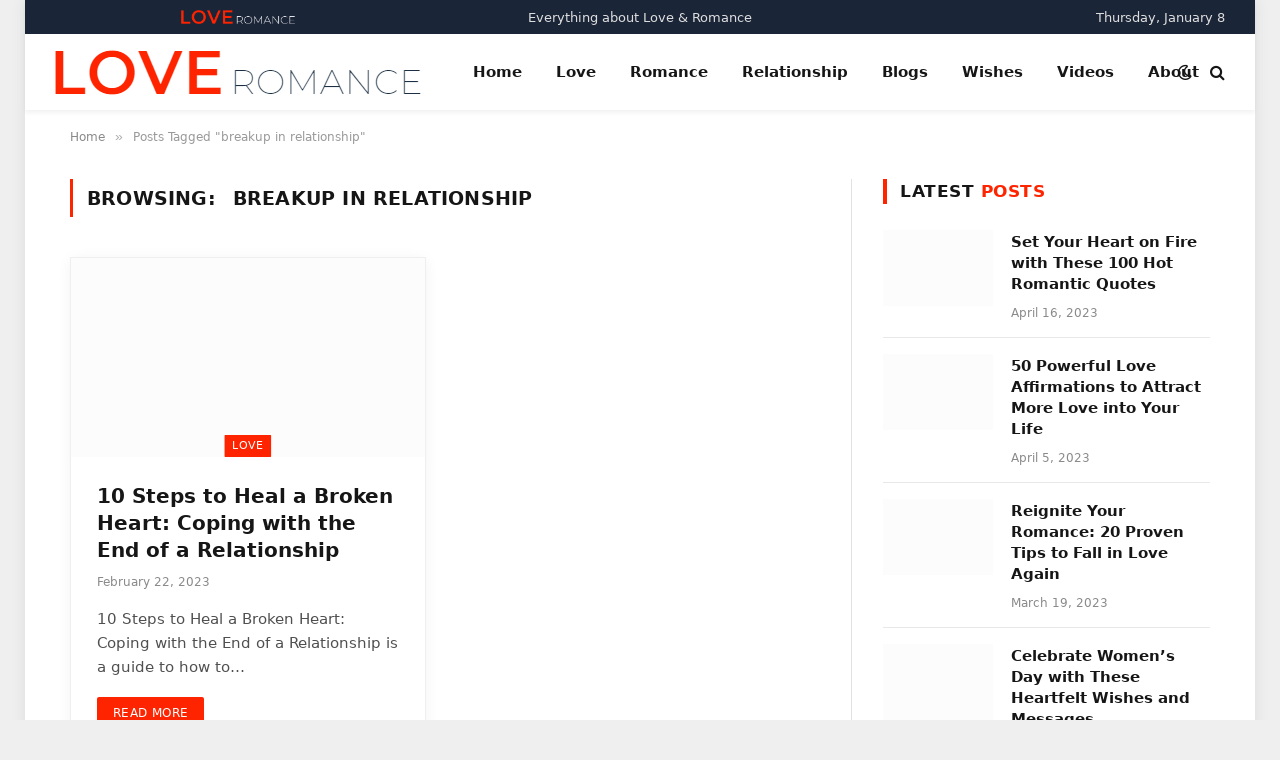

--- FILE ---
content_type: text/html; charset=UTF-8
request_url: https://loveandromantic.com/tag/breakup-in-relationship/
body_size: 11532
content:
<!DOCTYPE html><html lang="en-US" prefix="og: https://ogp.me/ns#" class="s-light site-s-light"><head><script data-no-optimize="1">var litespeed_docref=sessionStorage.getItem("litespeed_docref");litespeed_docref&&(Object.defineProperty(document,"referrer",{get:function(){return litespeed_docref}}),sessionStorage.removeItem("litespeed_docref"));</script> <meta charset="UTF-8" /><meta name="viewport" content="width=device-width, initial-scale=1" /><title>Breakup In Relationship - Love &amp; Romantic</title><link rel="preload" as="font" href="https://loveandromantic.com/wp-content/themes/smart-mag/css/icons/fonts/ts-icons.woff2?v2.4" type="font/woff2" crossorigin="anonymous" /><meta name="description" content="breakup in relationship - Love &amp; Romantic"/><meta name="robots" content="follow, noindex"/><meta property="og:locale" content="en_US" /><meta property="og:type" content="article" /><meta property="og:title" content="Breakup In Relationship - Love &amp; Romantic" /><meta property="og:description" content="breakup in relationship - Love &amp; Romantic" /><meta property="og:url" content="https://loveandromantic.com/tag/breakup-in-relationship/" /><meta property="og:site_name" content="Love &amp; Romantic" /><meta property="article:publisher" content="https://www.facebook.com/loveandromanticpage" /><meta name="twitter:card" content="summary_large_image" /><meta name="twitter:title" content="Breakup In Relationship - Love &amp; Romantic" /><meta name="twitter:description" content="breakup in relationship - Love &amp; Romantic" /><meta name="twitter:label1" content="Posts" /><meta name="twitter:data1" content="1" /> <script type="application/ld+json" class="rank-math-schema">{"@context":"https://schema.org","@graph":[{"@type":"Person","@id":"https://loveandromantic.com/#person","name":"Love &amp; Romantic","sameAs":["https://www.facebook.com/loveandromanticpage"]},{"@type":"WebSite","@id":"https://loveandromantic.com/#website","url":"https://loveandromantic.com","name":"Love &amp; Romantic","publisher":{"@id":"https://loveandromantic.com/#person"},"inLanguage":"en-US"},{"@type":"CollectionPage","@id":"https://loveandromantic.com/tag/breakup-in-relationship/#webpage","url":"https://loveandromantic.com/tag/breakup-in-relationship/","name":"Breakup In Relationship - Love &amp; Romantic","isPartOf":{"@id":"https://loveandromantic.com/#website"},"inLanguage":"en-US"}]}</script> <link rel='dns-prefetch' href='//stats.wp.com' /><link rel='dns-prefetch' href='//fonts.googleapis.com' /><link rel="alternate" type="application/rss+xml" title="Love &amp; Romantic &raquo; Feed" href="https://loveandromantic.com/feed/" /><link rel="alternate" type="application/rss+xml" title="Love &amp; Romantic &raquo; Comments Feed" href="https://loveandromantic.com/comments/feed/" /><link rel="alternate" type="application/rss+xml" title="Love &amp; Romantic &raquo; breakup in relationship Tag Feed" href="https://loveandromantic.com/tag/breakup-in-relationship/feed/" /><link rel="alternate" type="application/rss+xml" title="Love &amp; Romantic &raquo; Stories Feed" href="https://loveandromantic.com/web-stories/feed/"><link data-optimized="2" rel="stylesheet" href="https://loveandromantic.com/wp-content/litespeed/css/8adc9958861fb752d9743201e48e5afc.css?ver=b1061" /> <script type="litespeed/javascript" data-src="https://loveandromantic.com/wp-includes/js/jquery/jquery.min.js" id="jquery-core-js"></script> <script id="sphere-post-views-js-after" type="litespeed/javascript">var Sphere_PostViews={"ajaxUrl":"https:\/\/loveandromantic.com\/wp-admin\/admin-ajax.php?sphere_post_views=1","sampling":0,"samplingRate":10,"repeatCountDelay":0,"postID":!1,"token":"0f4c5756c1"}</script> <link rel="https://api.w.org/" href="https://loveandromantic.com/wp-json/" /><link rel="alternate" title="JSON" type="application/json" href="https://loveandromantic.com/wp-json/wp/v2/tags/842" /><link rel="EditURI" type="application/rsd+xml" title="RSD" href="https://loveandromantic.com/xmlrpc.php?rsd" /><meta name="generator" content="WordPress 6.9" /> <script type="litespeed/javascript">var BunyadSchemeKey='bunyad-scheme';(()=>{const d=document.documentElement;const c=d.classList;const scheme=localStorage.getItem(BunyadSchemeKey);if(scheme){d.dataset.origClass=c;scheme==='dark'?c.remove('s-light','site-s-light'):c.remove('s-dark','site-s-dark');c.add('site-s-'+scheme,'s-'+scheme)}})()</script> <meta name="generator" content="Elementor 3.13.2; features: e_dom_optimization, e_optimized_assets_loading, a11y_improvements, additional_custom_breakpoints; settings: css_print_method-external, google_font-enabled, font_display-auto">
 <script  type="litespeed/javascript">(function(m,e,t,r,i,k,a){m[i]=m[i]||function(){(m[i].a=m[i].a||[]).push(arguments)};m[i].l=1*new Date();k=e.createElement(t),a=e.getElementsByTagName(t)[0],k.async=1,k.src=r,a.parentNode.insertBefore(k,a)})(window,document,"script","https://mc.yandex.ru/metrika/tag.js","ym");ym(70828423,"init",{id:70828423,clickmap:!0,trackLinks:!0,accurateTrackBounce:!1,webvisor:!0,})</script> <noscript><div><img src="https://mc.yandex.ru/watch/70828423" style="position:absolute; left:-9999px;" alt="" /></div></noscript><link rel="icon" href="https://loveandromantic.com/wp-content/uploads/2023/03/cropped-Love-and-romantic-site-icon-32x32.png" sizes="32x32" /><link rel="icon" href="https://loveandromantic.com/wp-content/uploads/2023/03/cropped-Love-and-romantic-site-icon-192x192.png" sizes="192x192" /><link rel="apple-touch-icon" href="https://loveandromantic.com/wp-content/uploads/2023/03/cropped-Love-and-romantic-site-icon-180x180.png" /><meta name="msapplication-TileImage" content="https://loveandromantic.com/wp-content/uploads/2023/03/cropped-Love-and-romantic-site-icon-270x270.png" /></head><body data-rsssl=1 class="archive tag tag-breakup-in-relationship tag-842 wp-theme-smart-mag wp-child-theme-smart-mag-child right-sidebar has-lb has-lb-sm has-sb-sep layout-boxed elementor-default elementor-kit-3806"><div class="ts-bg-cover"></div><div class="main-wrap"><div class="off-canvas-backdrop"></div><div class="mobile-menu-container off-canvas" id="off-canvas"><div class="off-canvas-head">
<a href="#" class="close"><i class="tsi tsi-times"></i></a><div class="ts-logo"></div></div><div class="off-canvas-content"><ul class="mobile-menu"></ul><div class="spc-social-block spc-social spc-social-b smart-head-social">
<a href="https://www.facebook.com/loveandromanticpage" class="link service s-facebook" target="_blank" rel="noopener">
<i class="icon tsi tsi-facebook"></i>
<span class="visuallyhidden">Facebook</span>
</a>
<a href="#" class="link service s-twitter" target="_blank" rel="noopener">
<i class="icon tsi tsi-twitter"></i>
<span class="visuallyhidden">Twitter</span>
</a>
<a href="https://www.instagram.com/loveandromanticpage/" class="link service s-instagram" target="_blank" rel="noopener">
<i class="icon tsi tsi-instagram"></i>
<span class="visuallyhidden">Instagram</span>
</a></div></div></div><div class="smart-head smart-head-a smart-head-main" id="smart-head" data-sticky="auto" data-sticky-type="fixed" data-sticky-full><div class="smart-head-row smart-head-top smart-head-row-3 s-dark smart-head-row-full"><div class="inner full"><div class="items items-left ">
<a href="https://loveandromantic.com/" title="Love &amp; Romantic" rel="home" class="logo-link ts-logo logo-is-image">
<span>
<img data-lazyloaded="1" src="[data-uri]" data-src="https://loveandromantic.com/wp-content/uploads/2023/03/Love-and-Romantic-Logo-Dark-Final.png" class="logo-image logo-image-dark" alt="Love &amp; Romantic" width="366" height="45"/><img data-lazyloaded="1" src="[data-uri]" data-src="https://loveandromantic.com/wp-content/uploads/2023/03/Love-and-Romantic-Logo-Light-Final.png" class="logo-image" alt="Love &amp; Romantic" width="366" height="45"/>
</span>
</a></div><div class="items items-center "><div class="h-text h-text">
Everything about Love & Romance</div></div><div class="items items-right ">
<span class="h-date">
Thursday, January 8</span></div></div></div><div class="smart-head-row smart-head-mid is-light smart-head-row-full"><div class="inner full"><div class="items items-left ">
<a href="https://loveandromantic.com/" title="Love &amp; Romantic" rel="home" class="logo-link ts-logo logo-is-image">
<span>
<img data-lazyloaded="1" src="[data-uri]" data-src="https://loveandromantic.com/wp-content/uploads/2023/03/Love-and-Romantic-Logo-Dark-Final.png" class="logo-image logo-image-dark" alt="Love &amp; Romantic" width="366" height="45"/><img data-lazyloaded="1" src="[data-uri]" data-src="https://loveandromantic.com/wp-content/uploads/2023/03/Love-and-Romantic-Logo-Light-Final.png" class="logo-image" alt="Love &amp; Romantic" width="366" height="45"/>
</span>
</a><div class="nav-wrap"><nav class="navigation navigation-main nav-hov-a"><ul id="menu-main-menu" class="menu"><li id="menu-item-1832" class="menu-item menu-item-type-custom menu-item-object-custom menu-item-home menu-item-1832"><a href="https://loveandromantic.com/">Home</a></li><li id="menu-item-1909" class="menu-item menu-item-type-taxonomy menu-item-object-category menu-item-has-children menu-cat-23 menu-item-1909"><a href="https://loveandromantic.com/category/love/">Love</a><ul class="sub-menu"><li id="menu-item-1911" class="menu-item menu-item-type-taxonomy menu-item-object-category menu-cat-22 menu-item-1911"><a href="https://loveandromantic.com/category/love/love-quotes/">Love Quotes</a></li><li id="menu-item-3275" class="menu-item menu-item-type-taxonomy menu-item-object-category menu-cat-475 menu-item-3275"><a href="https://loveandromantic.com/category/messages/">Messages</a></li><li id="menu-item-2402" class="menu-item menu-item-type-taxonomy menu-item-object-category menu-cat-180 menu-item-2402"><a href="https://loveandromantic.com/category/love/love-letters/">Love Letters</a></li><li id="menu-item-2458" class="menu-item menu-item-type-taxonomy menu-item-object-category menu-cat-192 menu-item-2458"><a href="https://loveandromantic.com/category/love/love-stories/">Love Stories</a></li></ul></li><li id="menu-item-1910" class="menu-item menu-item-type-taxonomy menu-item-object-category menu-cat-24 menu-item-1910"><a href="https://loveandromantic.com/category/romance/">Romance</a></li><li id="menu-item-2109" class="menu-item menu-item-type-taxonomy menu-item-object-category menu-cat-125 menu-item-2109"><a href="https://loveandromantic.com/category/relationship/">Relationship</a></li><li id="menu-item-2379" class="menu-item menu-item-type-taxonomy menu-item-object-category menu-cat-174 menu-item-2379"><a href="https://loveandromantic.com/category/love/blogs/">Blogs</a></li><li id="menu-item-2107" class="menu-item menu-item-type-taxonomy menu-item-object-category menu-cat-122 menu-item-2107"><a href="https://loveandromantic.com/category/wishes/">Wishes</a></li><li id="menu-item-2705" class="menu-item menu-item-type-taxonomy menu-item-object-category menu-cat-230 menu-item-2705"><a href="https://loveandromantic.com/category/videos/">Videos</a></li><li id="menu-item-2135" class="menu-item menu-item-type-post_type menu-item-object-page menu-item-2135"><a href="https://loveandromantic.com/about-us/">About</a></li></ul></nav></div></div><div class="items items-center empty"></div><div class="items items-right "><div class="scheme-switcher has-icon-only">
<a href="#" class="toggle is-icon toggle-dark" title="Switch to Dark Design - easier on eyes.">
<i class="icon tsi tsi-moon"></i>
</a>
<a href="#" class="toggle is-icon toggle-light" title="Switch to Light Design.">
<i class="icon tsi tsi-bright"></i>
</a></div><a href="#" class="search-icon has-icon-only is-icon" title="Search">
<i class="tsi tsi-search"></i>
</a></div></div></div></div><div class="smart-head smart-head-a smart-head-mobile" id="smart-head-mobile" data-sticky="mid" data-sticky-type="fixed" data-sticky-full><div class="smart-head-row smart-head-mid smart-head-row-3 is-light smart-head-row-full"><div class="inner wrap"><div class="items items-left ">
<button class="offcanvas-toggle has-icon" type="button" aria-label="Menu">
<span class="hamburger-icon hamburger-icon-a">
<span class="inner"></span>
</span>
</button></div><div class="items items-center ">
<a href="https://loveandromantic.com/" title="Love &amp; Romantic" rel="home" class="logo-link ts-logo logo-is-image">
<span>
<img data-lazyloaded="1" src="[data-uri]" data-src="https://loveandromantic.com/wp-content/uploads/2023/03/Love-and-Romantic-Logo-Dark-Final.png" class="logo-image logo-image-dark" alt="Love &amp; Romantic" width="366" height="45"/><img data-lazyloaded="1" src="[data-uri]" data-src="https://loveandromantic.com/wp-content/uploads/2023/03/Love-and-Romantic-Logo-Light-Final.png" class="logo-image" alt="Love &amp; Romantic" width="366" height="45"/>
</span>
</a></div><div class="items items-right "><div class="scheme-switcher has-icon-only">
<a href="#" class="toggle is-icon toggle-dark" title="Switch to Dark Design - easier on eyes.">
<i class="icon tsi tsi-moon"></i>
</a>
<a href="#" class="toggle is-icon toggle-light" title="Switch to Light Design.">
<i class="icon tsi tsi-bright"></i>
</a></div><a href="#" class="search-icon has-icon-only is-icon" title="Search">
<i class="tsi tsi-search"></i>
</a></div></div></div></div><nav class="breadcrumbs is-full-width breadcrumbs-a" id="breadcrumb"><div class="inner ts-contain "><span><a href="https://loveandromantic.com/"><span>Home</span></a></span><span class="delim">&raquo;</span><span class="current">Posts Tagged &quot;breakup in relationship&quot;</span></div></nav><div class="main ts-contain cf right-sidebar"><div class="ts-row"><div class="col-8 main-content"><h1 class="archive-heading">
Browsing: <span>breakup in relationship</span></h1><section class="block-wrap block-grid mb-none" data-id="1"><div class="block-content"><div class="loop loop-grid loop-grid-card grid grid-2 md:grid-2 xs:grid-1"><article class="l-post grid-post grid-card-post"><div class="media">
<a href="https://loveandromantic.com/10-steps-to-heal-a-broken-heart-coping-with-the-end-of-a-relationship/" class="image-link media-ratio ratio-16-9" title="10 Steps to Heal a Broken Heart: Coping with the End of a Relationship"><span data-bgsrc="https://loveandromantic.com/wp-content/uploads/2023/02/Heal-a-Broken-Heartjpg-1024x536.jpg" class="img bg-cover wp-post-image attachment-large size-large lazyload" data-bgset="https://loveandromantic.com/wp-content/uploads/2023/02/Heal-a-Broken-Heartjpg-1024x536.jpg 1024w, https://loveandromantic.com/wp-content/uploads/2023/02/Heal-a-Broken-Heartjpg-300x157.jpg 300w, https://loveandromantic.com/wp-content/uploads/2023/02/Heal-a-Broken-Heartjpg-768x402.jpg 768w, https://loveandromantic.com/wp-content/uploads/2023/02/Heal-a-Broken-Heartjpg-1170x612.jpg 1170w, https://loveandromantic.com/wp-content/uploads/2023/02/Heal-a-Broken-Heartjpg-585x306.jpg 585w, https://loveandromantic.com/wp-content/uploads/2023/02/Heal-a-Broken-Heartjpg-150x79.jpg 150w, https://loveandromantic.com/wp-content/uploads/2023/02/Heal-a-Broken-Heartjpg.jpg 1200w" data-sizes="(max-width: 358px) 100vw, 358px" role="img" aria-label="Heal a Broken Heart"></span></a>
<span class="cat-labels cat-labels-overlay c-overlay p-bot-center">
<a href="https://loveandromantic.com/category/love/" class="category term-color-23" rel="category">Love</a>
</span></div><div class="content"><div class="post-meta post-meta-a has-below"><h2 class="is-title post-title"><a href="https://loveandromantic.com/10-steps-to-heal-a-broken-heart-coping-with-the-end-of-a-relationship/">10 Steps to Heal a Broken Heart: Coping with the End of a Relationship</a></h2><div class="post-meta-items meta-below"><span class="meta-item date"><span class="date-link"><time class="post-date" datetime="2023-02-22T11:19:11+00:00">February 22, 2023</time></span></span></div></div><div class="excerpt"><p>10 Steps to Heal a Broken Heart: Coping with the End of a Relationship is a guide to how to&hellip;</p></div>
<a href="https://loveandromantic.com/10-steps-to-heal-a-broken-heart-coping-with-the-end-of-a-relationship/" class="read-more-link read-more-btn-b ts-button read-more-btn">
Read More				</a></div></article></div><nav class="main-pagination pagination-numbers" data-type="numbers"></nav></div></section></div><aside class="col-4 main-sidebar has-sep" data-sticky="1"><div class="inner theiaStickySidebar"><div id="smartmag-block-posts-small-2" class="widget ts-block-widget smartmag-widget-posts-small"><div class="block"><section class="block-wrap block-posts-small block-sc" data-id="2"><div class="block-head block-head-ac block-head-i is-left"><h4 class="heading">Latest <span class="color">Posts</span></h4></div><div class="block-content"><div class="loop loop-small loop-small-a loop-sep loop-small-sep grid grid-1 md:grid-1 sm:grid-1 xs:grid-1"><article class="l-post small-post small-a-post m-pos-left"><div class="media">
<a href="https://loveandromantic.com/100-hot-romantic-quotes/" class="image-link media-ratio ar-bunyad-thumb" title="Set Your Heart on Fire with These 100 Hot Romantic Quotes"><span data-bgsrc="https://loveandromantic.com/wp-content/uploads/2023/04/Set-Your-Heart-on-Fire-with-These-100-Hot-Romantic-Quotes-300x157.jpg" class="img bg-cover wp-post-image attachment-medium size-medium lazyload" data-bgset="https://loveandromantic.com/wp-content/uploads/2023/04/Set-Your-Heart-on-Fire-with-These-100-Hot-Romantic-Quotes-300x157.jpg 300w, https://loveandromantic.com/wp-content/uploads/2023/04/Set-Your-Heart-on-Fire-with-These-100-Hot-Romantic-Quotes-1024x536.jpg 1024w, https://loveandromantic.com/wp-content/uploads/2023/04/Set-Your-Heart-on-Fire-with-These-100-Hot-Romantic-Quotes-768x402.jpg 768w, https://loveandromantic.com/wp-content/uploads/2023/04/Set-Your-Heart-on-Fire-with-These-100-Hot-Romantic-Quotes-150x79.jpg 150w, https://loveandromantic.com/wp-content/uploads/2023/04/Set-Your-Heart-on-Fire-with-These-100-Hot-Romantic-Quotes-450x236.jpg 450w, https://loveandromantic.com/wp-content/uploads/2023/04/Set-Your-Heart-on-Fire-with-These-100-Hot-Romantic-Quotes.jpg 1200w" data-sizes="(max-width: 105px) 100vw, 105px" role="img" aria-label="100 Hot Romantic Quotes"></span></a></div><div class="content"><div class="post-meta post-meta-a post-meta-left has-below"><h4 class="is-title post-title"><a href="https://loveandromantic.com/100-hot-romantic-quotes/">Set Your Heart on Fire with These 100 Hot Romantic Quotes</a></h4><div class="post-meta-items meta-below"><span class="meta-item date"><span class="date-link"><time class="post-date" datetime="2023-04-16T11:03:31+00:00">April 16, 2023</time></span></span></div></div></div></article><article class="l-post small-post small-a-post m-pos-left"><div class="media">
<a href="https://loveandromantic.com/50-powerful-love-affirmations-to-attract-more-love-into-your-life/" class="image-link media-ratio ar-bunyad-thumb" title="50 Powerful Love Affirmations to Attract More Love into Your Life"><span data-bgsrc="https://loveandromantic.com/wp-content/uploads/2023/04/50-Powerful-Love-Affirmations-to-Attract-More-Love-into-Your-Life-300x157.jpg" class="img bg-cover wp-post-image attachment-medium size-medium lazyload" data-bgset="https://loveandromantic.com/wp-content/uploads/2023/04/50-Powerful-Love-Affirmations-to-Attract-More-Love-into-Your-Life-300x157.jpg 300w, https://loveandromantic.com/wp-content/uploads/2023/04/50-Powerful-Love-Affirmations-to-Attract-More-Love-into-Your-Life-1024x536.jpg 1024w, https://loveandromantic.com/wp-content/uploads/2023/04/50-Powerful-Love-Affirmations-to-Attract-More-Love-into-Your-Life-768x402.jpg 768w, https://loveandromantic.com/wp-content/uploads/2023/04/50-Powerful-Love-Affirmations-to-Attract-More-Love-into-Your-Life-150x79.jpg 150w, https://loveandromantic.com/wp-content/uploads/2023/04/50-Powerful-Love-Affirmations-to-Attract-More-Love-into-Your-Life-450x236.jpg 450w, https://loveandromantic.com/wp-content/uploads/2023/04/50-Powerful-Love-Affirmations-to-Attract-More-Love-into-Your-Life.jpg 1200w" data-sizes="(max-width: 105px) 100vw, 105px" role="img" aria-label="Love Affirmations"></span></a></div><div class="content"><div class="post-meta post-meta-a post-meta-left has-below"><h4 class="is-title post-title"><a href="https://loveandromantic.com/50-powerful-love-affirmations-to-attract-more-love-into-your-life/">50 Powerful Love Affirmations to Attract More Love into Your Life</a></h4><div class="post-meta-items meta-below"><span class="meta-item date"><span class="date-link"><time class="post-date" datetime="2023-04-05T13:00:49+00:00">April 5, 2023</time></span></span></div></div></div></article><article class="l-post small-post small-a-post m-pos-left"><div class="media">
<a href="https://loveandromantic.com/reignite-your-romance-20-proven-tips-to-fall-in-love-again/" class="image-link media-ratio ar-bunyad-thumb" title="Reignite Your Romance: 20 Proven Tips to Fall in Love Again"><span data-bgsrc="https://loveandromantic.com/wp-content/uploads/2023/03/Reignite-Your-Romance-20-Proven-Tips-to-Fall-in-Love-Again-1-300x157.jpg" class="img bg-cover wp-post-image attachment-medium size-medium lazyload" data-bgset="https://loveandromantic.com/wp-content/uploads/2023/03/Reignite-Your-Romance-20-Proven-Tips-to-Fall-in-Love-Again-1-300x157.jpg 300w, https://loveandromantic.com/wp-content/uploads/2023/03/Reignite-Your-Romance-20-Proven-Tips-to-Fall-in-Love-Again-1-1024x536.jpg 1024w, https://loveandromantic.com/wp-content/uploads/2023/03/Reignite-Your-Romance-20-Proven-Tips-to-Fall-in-Love-Again-1-768x402.jpg 768w, https://loveandromantic.com/wp-content/uploads/2023/03/Reignite-Your-Romance-20-Proven-Tips-to-Fall-in-Love-Again-1-150x79.jpg 150w, https://loveandromantic.com/wp-content/uploads/2023/03/Reignite-Your-Romance-20-Proven-Tips-to-Fall-in-Love-Again-1-450x236.jpg 450w, https://loveandromantic.com/wp-content/uploads/2023/03/Reignite-Your-Romance-20-Proven-Tips-to-Fall-in-Love-Again-1.jpg 1200w" data-sizes="(max-width: 105px) 100vw, 105px" role="img" aria-label="Tips to Fall in Love Again"></span></a></div><div class="content"><div class="post-meta post-meta-a post-meta-left has-below"><h4 class="is-title post-title"><a href="https://loveandromantic.com/reignite-your-romance-20-proven-tips-to-fall-in-love-again/">Reignite Your Romance: 20 Proven Tips to Fall in Love Again</a></h4><div class="post-meta-items meta-below"><span class="meta-item date"><span class="date-link"><time class="post-date" datetime="2023-03-19T18:51:47+00:00">March 19, 2023</time></span></span></div></div></div></article><article class="l-post small-post small-a-post m-pos-left"><div class="media">
<a href="https://loveandromantic.com/women-day-heartfelt-wishes-and-messages/" class="image-link media-ratio ar-bunyad-thumb" title="Celebrate Women&#8217;s Day with These Heartfelt Wishes and Messages"><span data-bgsrc="https://loveandromantic.com/wp-content/uploads/2023/03/Womens-Day-Wishes-and-Messages-300x157.jpg" class="img bg-cover wp-post-image attachment-medium size-medium lazyload" data-bgset="https://loveandromantic.com/wp-content/uploads/2023/03/Womens-Day-Wishes-and-Messages-300x157.jpg 300w, https://loveandromantic.com/wp-content/uploads/2023/03/Womens-Day-Wishes-and-Messages-1024x536.jpg 1024w, https://loveandromantic.com/wp-content/uploads/2023/03/Womens-Day-Wishes-and-Messages-768x402.jpg 768w, https://loveandromantic.com/wp-content/uploads/2023/03/Womens-Day-Wishes-and-Messages-1170x612.jpg 1170w, https://loveandromantic.com/wp-content/uploads/2023/03/Womens-Day-Wishes-and-Messages-585x306.jpg 585w, https://loveandromantic.com/wp-content/uploads/2023/03/Womens-Day-Wishes-and-Messages-150x79.jpg 150w, https://loveandromantic.com/wp-content/uploads/2023/03/Womens-Day-Wishes-and-Messages.jpg 1200w" data-sizes="(max-width: 105px) 100vw, 105px" role="img" aria-label="Women&#039;s Day Wishes and Messages"></span></a></div><div class="content"><div class="post-meta post-meta-a post-meta-left has-below"><h4 class="is-title post-title"><a href="https://loveandromantic.com/women-day-heartfelt-wishes-and-messages/">Celebrate Women&#8217;s Day with These Heartfelt Wishes and Messages</a></h4><div class="post-meta-items meta-below"><span class="meta-item date"><span class="date-link"><time class="post-date" datetime="2023-03-03T06:48:28+00:00">March 3, 2023</time></span></span></div></div></div></article><article class="l-post small-post small-a-post m-pos-left"><div class="media">
<a href="https://loveandromantic.com/50-heartwarming-womens-day-quotes/" class="image-link media-ratio ar-bunyad-thumb" title="50 Heartwarming Women&#8217;s Day Quotes to Bring a Smile to Her Face"><span data-bgsrc="https://loveandromantic.com/wp-content/uploads/2023/03/Womens-Day-quotes-300x157.jpg" class="img bg-cover wp-post-image attachment-medium size-medium lazyload" data-bgset="https://loveandromantic.com/wp-content/uploads/2023/03/Womens-Day-quotes-300x157.jpg 300w, https://loveandromantic.com/wp-content/uploads/2023/03/Womens-Day-quotes-1024x536.jpg 1024w, https://loveandromantic.com/wp-content/uploads/2023/03/Womens-Day-quotes-768x402.jpg 768w, https://loveandromantic.com/wp-content/uploads/2023/03/Womens-Day-quotes-1170x612.jpg 1170w, https://loveandromantic.com/wp-content/uploads/2023/03/Womens-Day-quotes-585x306.jpg 585w, https://loveandromantic.com/wp-content/uploads/2023/03/Womens-Day-quotes-150x79.jpg 150w, https://loveandromantic.com/wp-content/uploads/2023/03/Womens-Day-quotes.jpg 1200w" data-sizes="(max-width: 105px) 100vw, 105px" role="img" aria-label="Women&#039;s Day quotes"></span></a></div><div class="content"><div class="post-meta post-meta-a post-meta-left has-below"><h4 class="is-title post-title"><a href="https://loveandromantic.com/50-heartwarming-womens-day-quotes/">50 Heartwarming Women&#8217;s Day Quotes to Bring a Smile to Her Face</a></h4><div class="post-meta-items meta-below"><span class="meta-item date"><span class="date-link"><time class="post-date" datetime="2023-03-02T05:29:15+00:00">March 2, 2023</time></span></span></div></div></div></article></div></div></section></div></div><div
class="elfsight-widget-facebook-feed elfsight-widget"
data-elfsight-facebook-feed-options="%7B%22tokenType%22%3A%22page%22%2C%22userAccessToken%22%3A%22%22%2C%22userAccessTokenPagesScope%22%3A%[base64]%22%2C%22source%22%3A%22https%3A%5C%2F%5C%2Fwww.facebook.com%5C%2Felfsight%22%2C%22page%22%3A%7B%22name%22%3A%22Love%20%26%20Romantic%22%2C%22value%22%3A%22108051507752970%22%2C%22link%22%3A%22https%3A%5C%2F%5C%2Fwww.facebook.com%5C%2F108051507752970%22%2C%22picture%22%3A%7B%22data%22%3A%7B%22height%22%3A50%2C%22is_silhouette%22%3Afalse%2C%22url%22%3A%22https%3A%5C%2F%5C%2Fscontent.famd1-3.fna.fbcdn.net%5C%2Fv%5C%2Ft39.30808-1%5C%2F332665173_738717104273028_8392777728938344647_n.jpg%3Fstp%3Dcp0_dst-jpg_p50x50%26_nc_cat%3D111%26ccb%3D1-7%26_nc_sid%3Ddbb9e7%26_nc_ohc%3DFyHHMEnGVuwAX8r6DVb%26_nc_ht%3Dscontent.famd1-3.fna%26edm%3DAGaHXAAEAAAA%26oh%3D00_AfAyWH4pjkbTP4gscNu-JdIV1W6LedjfMvNdENNsZ7J81g%26oe%3D6419A035%22%2C%22width%22%3A50%7D%7D%7D%2C%22pageAccessToken%22%3A%22EAADQZAoJZBZBH0BACaBqMFENwYFGx1qKt33nvZCkzujOcxtVLPC7eS1ER9rkiQFHG6VQT9zZCYVeYMDedU5gbpFae6qkVckPBeVOsLqu6G3XxtAjHeVtwF8E76NWsEr3caT6ByDxxvRUznb86lDUPQrZCy0UFZC9BLc6ZC2C3FShLZCgIZCrIJsRHG%22%2C%22width%22%3A%22500%22%2C%22height%22%3A%22720%22%2C%22contentDivider%22%3Anull%2C%22headerVisible%22%3Atrue%2C%22headerParts%22%3A%5B%22likesCount%22%2C%22cover%22%2C%22picture%22%5D%2C%22headerActions%22%3A%5B%7B%22type%22%3A%22like%22%7D%2C%7B%22type%22%3A%22share%22%7D%5D%2C%22menuVisible%22%3Atrue%2C%22contentPostsVisible%22%3Atrue%2C%22contentPostsParts%22%3A%5B%22author%22%2C%22likesCount%22%2C%22commentsCount%22%2C%22sharesCount%22%2C%22shareButton%22%5D%2C%22contentPostsLimit%22%3A0%2C%22contentPhotosVisible%22%3Atrue%2C%22contentAlbumsVisible%22%3Atrue%2C%22contentVideosVisible%22%3Afalse%2C%22contentVideosParts%22%3A%5B%22description%22%2C%22likesCount%22%2C%22commentsCount%22%5D%2C%22contentEventsVisible%22%3Afalse%2C%22contentPopupParts%22%3A%5B%22author%22%2C%22likesCount%22%2C%22shareButton%22%2C%22comments%22%5D%2C%22lang%22%3A%22en%22%2C%22cacheTime%22%3A%223600%22%2C%22apiUrl%22%3A%22https%3A%5C%2F%5C%2Floveandromantic.com%5C%2Fwp-json%5C%2Felfsight-facebook-feed%5C%2Fapi%22%2C%22widgetId%22%3A%221%22%7D"
data-elfsight-facebook-feed-version="1.15.0"
data-elfsight-widget-id="elfsight-facebook-feed-1"></div></div></aside></div></div><div class="a-wrap a-wrap-base a-wrap-3"><div id="fb-root"></div> <script async defer crossorigin="anonymous" src="https://connect.facebook.net/en_US/sdk.js#xfbml=1&version=v16.0&appId=147164175964432&autoLogAppEvents=1" nonce="GuAzr3lI"></script></div><footer class="main-footer cols-gap-lg footer-bold s-dark"><div class="lower-footer bold-footer-lower"><div class="ts-contain inner"><div class="spc-social-block spc-social spc-social-b ">
<a href="https://www.facebook.com/loveandromanticpage" class="link service s-facebook" target="_blank" rel="noopener">
<i class="icon tsi tsi-facebook"></i>
<span class="visuallyhidden">Facebook</span>
</a>
<a href="#" class="link service s-twitter" target="_blank" rel="noopener">
<i class="icon tsi tsi-twitter"></i>
<span class="visuallyhidden">Twitter</span>
</a>
<a href="https://www.instagram.com/loveandromanticpage/" class="link service s-instagram" target="_blank" rel="noopener">
<i class="icon tsi tsi-instagram"></i>
<span class="visuallyhidden">Instagram</span>
</a>
<a href="https://in.pinterest.com/loveandromanticpage/" class="link service s-pinterest" target="_blank" rel="noopener">
<i class="icon tsi tsi-pinterest-p"></i>
<span class="visuallyhidden">Pinterest</span>
</a></div><div class="links"><div class="menu-footer-menu-container"><ul id="menu-footer-menu" class="menu"><li id="menu-item-2168" class="menu-item menu-item-type-post_type menu-item-object-page menu-item-privacy-policy menu-item-2168"><a rel="privacy-policy" href="https://loveandromantic.com/privacy-policy/">Privacy Policy</a></li><li id="menu-item-2169" class="menu-item menu-item-type-post_type menu-item-object-page menu-item-2169"><a href="https://loveandromantic.com/terms-of-use/">Terms of Use</a></li></ul></div></div><div class="copyright"></div></div></div></footer></div><div class="search-modal-wrap" data-scheme=""><div class="search-modal-box" role="dialog" aria-modal="true"><form method="get" class="search-form" action="https://loveandromantic.com/">
<input type="search" class="search-field live-search-query" name="s" placeholder="Search..." value="" required /><button type="submit" class="search-submit visuallyhidden">Submit</button><p class="message">
Type above and press <em>Enter</em> to search. Press <em>Esc</em> to cancel.</p></form></div></div> <script type="speculationrules">{"prefetch":[{"source":"document","where":{"and":[{"href_matches":"/*"},{"not":{"href_matches":["/wp-*.php","/wp-admin/*","/wp-content/uploads/*","/wp-content/*","/wp-content/plugins/*","/wp-content/themes/smart-mag-child/*","/wp-content/themes/smart-mag/*","/*\\?(.+)"]}},{"not":{"selector_matches":"a[rel~=\"nofollow\"]"}},{"not":{"selector_matches":".no-prefetch, .no-prefetch a"}}]},"eagerness":"conservative"}]}</script> <script type="application/ld+json">{"@context":"https:\/\/schema.org","@type":"BreadcrumbList","itemListElement":[{"@type":"ListItem","position":1,"item":{"@type":"WebPage","@id":"https:\/\/loveandromantic.com\/","name":"Home"}},{"@type":"ListItem","position":2,"item":{"@type":"WebPage","@id":"https:\/\/loveandromantic.com\/tag\/breakup-in-relationship\/","name":"Posts Tagged &quot;breakup in relationship&quot;"}}]}</script> <script id="smartmag-lazyload-js-extra" type="litespeed/javascript">var BunyadLazy={"type":"normal"}</script> <script id="embedpress-front-js-extra" type="litespeed/javascript">var eplocalize={"ajaxurl":"https://loveandromantic.com/wp-admin/admin-ajax.php"}</script> <script id="smartmag-theme-js-extra" type="litespeed/javascript">var Bunyad={"ajaxurl":"https://loveandromantic.com/wp-admin/admin-ajax.php"}</script> <script id="jetpack-stats-js-before" type="litespeed/javascript">_stq=window._stq||[];_stq.push(["view",JSON.parse("{\"v\":\"ext\",\"blog\":\"214255588\",\"post\":\"0\",\"tz\":\"0\",\"srv\":\"loveandromantic.com\",\"arch_tag\":\"breakup-in-relationship\",\"arch_results\":\"1\",\"j\":\"1:15.3\"}")]);_stq.push(["clickTrackerInit","214255588","0"])</script> <script type="text/javascript" src="https://stats.wp.com/e-202602.js" id="jetpack-stats-js" defer="defer" data-wp-strategy="defer"></script> <script data-no-optimize="1">window.lazyLoadOptions=Object.assign({},{threshold:300},window.lazyLoadOptions||{});!function(t,e){"object"==typeof exports&&"undefined"!=typeof module?module.exports=e():"function"==typeof define&&define.amd?define(e):(t="undefined"!=typeof globalThis?globalThis:t||self).LazyLoad=e()}(this,function(){"use strict";function e(){return(e=Object.assign||function(t){for(var e=1;e<arguments.length;e++){var n,a=arguments[e];for(n in a)Object.prototype.hasOwnProperty.call(a,n)&&(t[n]=a[n])}return t}).apply(this,arguments)}function o(t){return e({},at,t)}function l(t,e){return t.getAttribute(gt+e)}function c(t){return l(t,vt)}function s(t,e){return function(t,e,n){e=gt+e;null!==n?t.setAttribute(e,n):t.removeAttribute(e)}(t,vt,e)}function i(t){return s(t,null),0}function r(t){return null===c(t)}function u(t){return c(t)===_t}function d(t,e,n,a){t&&(void 0===a?void 0===n?t(e):t(e,n):t(e,n,a))}function f(t,e){et?t.classList.add(e):t.className+=(t.className?" ":"")+e}function _(t,e){et?t.classList.remove(e):t.className=t.className.replace(new RegExp("(^|\\s+)"+e+"(\\s+|$)")," ").replace(/^\s+/,"").replace(/\s+$/,"")}function g(t){return t.llTempImage}function v(t,e){!e||(e=e._observer)&&e.unobserve(t)}function b(t,e){t&&(t.loadingCount+=e)}function p(t,e){t&&(t.toLoadCount=e)}function n(t){for(var e,n=[],a=0;e=t.children[a];a+=1)"SOURCE"===e.tagName&&n.push(e);return n}function h(t,e){(t=t.parentNode)&&"PICTURE"===t.tagName&&n(t).forEach(e)}function a(t,e){n(t).forEach(e)}function m(t){return!!t[lt]}function E(t){return t[lt]}function I(t){return delete t[lt]}function y(e,t){var n;m(e)||(n={},t.forEach(function(t){n[t]=e.getAttribute(t)}),e[lt]=n)}function L(a,t){var o;m(a)&&(o=E(a),t.forEach(function(t){var e,n;e=a,(t=o[n=t])?e.setAttribute(n,t):e.removeAttribute(n)}))}function k(t,e,n){f(t,e.class_loading),s(t,st),n&&(b(n,1),d(e.callback_loading,t,n))}function A(t,e,n){n&&t.setAttribute(e,n)}function O(t,e){A(t,rt,l(t,e.data_sizes)),A(t,it,l(t,e.data_srcset)),A(t,ot,l(t,e.data_src))}function w(t,e,n){var a=l(t,e.data_bg_multi),o=l(t,e.data_bg_multi_hidpi);(a=nt&&o?o:a)&&(t.style.backgroundImage=a,n=n,f(t=t,(e=e).class_applied),s(t,dt),n&&(e.unobserve_completed&&v(t,e),d(e.callback_applied,t,n)))}function x(t,e){!e||0<e.loadingCount||0<e.toLoadCount||d(t.callback_finish,e)}function M(t,e,n){t.addEventListener(e,n),t.llEvLisnrs[e]=n}function N(t){return!!t.llEvLisnrs}function z(t){if(N(t)){var e,n,a=t.llEvLisnrs;for(e in a){var o=a[e];n=e,o=o,t.removeEventListener(n,o)}delete t.llEvLisnrs}}function C(t,e,n){var a;delete t.llTempImage,b(n,-1),(a=n)&&--a.toLoadCount,_(t,e.class_loading),e.unobserve_completed&&v(t,n)}function R(i,r,c){var l=g(i)||i;N(l)||function(t,e,n){N(t)||(t.llEvLisnrs={});var a="VIDEO"===t.tagName?"loadeddata":"load";M(t,a,e),M(t,"error",n)}(l,function(t){var e,n,a,o;n=r,a=c,o=u(e=i),C(e,n,a),f(e,n.class_loaded),s(e,ut),d(n.callback_loaded,e,a),o||x(n,a),z(l)},function(t){var e,n,a,o;n=r,a=c,o=u(e=i),C(e,n,a),f(e,n.class_error),s(e,ft),d(n.callback_error,e,a),o||x(n,a),z(l)})}function T(t,e,n){var a,o,i,r,c;t.llTempImage=document.createElement("IMG"),R(t,e,n),m(c=t)||(c[lt]={backgroundImage:c.style.backgroundImage}),i=n,r=l(a=t,(o=e).data_bg),c=l(a,o.data_bg_hidpi),(r=nt&&c?c:r)&&(a.style.backgroundImage='url("'.concat(r,'")'),g(a).setAttribute(ot,r),k(a,o,i)),w(t,e,n)}function G(t,e,n){var a;R(t,e,n),a=e,e=n,(t=Et[(n=t).tagName])&&(t(n,a),k(n,a,e))}function D(t,e,n){var a;a=t,(-1<It.indexOf(a.tagName)?G:T)(t,e,n)}function S(t,e,n){var a;t.setAttribute("loading","lazy"),R(t,e,n),a=e,(e=Et[(n=t).tagName])&&e(n,a),s(t,_t)}function V(t){t.removeAttribute(ot),t.removeAttribute(it),t.removeAttribute(rt)}function j(t){h(t,function(t){L(t,mt)}),L(t,mt)}function F(t){var e;(e=yt[t.tagName])?e(t):m(e=t)&&(t=E(e),e.style.backgroundImage=t.backgroundImage)}function P(t,e){var n;F(t),n=e,r(e=t)||u(e)||(_(e,n.class_entered),_(e,n.class_exited),_(e,n.class_applied),_(e,n.class_loading),_(e,n.class_loaded),_(e,n.class_error)),i(t),I(t)}function U(t,e,n,a){var o;n.cancel_on_exit&&(c(t)!==st||"IMG"===t.tagName&&(z(t),h(o=t,function(t){V(t)}),V(o),j(t),_(t,n.class_loading),b(a,-1),i(t),d(n.callback_cancel,t,e,a)))}function $(t,e,n,a){var o,i,r=(i=t,0<=bt.indexOf(c(i)));s(t,"entered"),f(t,n.class_entered),_(t,n.class_exited),o=t,i=a,n.unobserve_entered&&v(o,i),d(n.callback_enter,t,e,a),r||D(t,n,a)}function q(t){return t.use_native&&"loading"in HTMLImageElement.prototype}function H(t,o,i){t.forEach(function(t){return(a=t).isIntersecting||0<a.intersectionRatio?$(t.target,t,o,i):(e=t.target,n=t,a=o,t=i,void(r(e)||(f(e,a.class_exited),U(e,n,a,t),d(a.callback_exit,e,n,t))));var e,n,a})}function B(e,n){var t;tt&&!q(e)&&(n._observer=new IntersectionObserver(function(t){H(t,e,n)},{root:(t=e).container===document?null:t.container,rootMargin:t.thresholds||t.threshold+"px"}))}function J(t){return Array.prototype.slice.call(t)}function K(t){return t.container.querySelectorAll(t.elements_selector)}function Q(t){return c(t)===ft}function W(t,e){return e=t||K(e),J(e).filter(r)}function X(e,t){var n;(n=K(e),J(n).filter(Q)).forEach(function(t){_(t,e.class_error),i(t)}),t.update()}function t(t,e){var n,a,t=o(t);this._settings=t,this.loadingCount=0,B(t,this),n=t,a=this,Y&&window.addEventListener("online",function(){X(n,a)}),this.update(e)}var Y="undefined"!=typeof window,Z=Y&&!("onscroll"in window)||"undefined"!=typeof navigator&&/(gle|ing|ro)bot|crawl|spider/i.test(navigator.userAgent),tt=Y&&"IntersectionObserver"in window,et=Y&&"classList"in document.createElement("p"),nt=Y&&1<window.devicePixelRatio,at={elements_selector:".lazy",container:Z||Y?document:null,threshold:300,thresholds:null,data_src:"src",data_srcset:"srcset",data_sizes:"sizes",data_bg:"bg",data_bg_hidpi:"bg-hidpi",data_bg_multi:"bg-multi",data_bg_multi_hidpi:"bg-multi-hidpi",data_poster:"poster",class_applied:"applied",class_loading:"litespeed-loading",class_loaded:"litespeed-loaded",class_error:"error",class_entered:"entered",class_exited:"exited",unobserve_completed:!0,unobserve_entered:!1,cancel_on_exit:!0,callback_enter:null,callback_exit:null,callback_applied:null,callback_loading:null,callback_loaded:null,callback_error:null,callback_finish:null,callback_cancel:null,use_native:!1},ot="src",it="srcset",rt="sizes",ct="poster",lt="llOriginalAttrs",st="loading",ut="loaded",dt="applied",ft="error",_t="native",gt="data-",vt="ll-status",bt=[st,ut,dt,ft],pt=[ot],ht=[ot,ct],mt=[ot,it,rt],Et={IMG:function(t,e){h(t,function(t){y(t,mt),O(t,e)}),y(t,mt),O(t,e)},IFRAME:function(t,e){y(t,pt),A(t,ot,l(t,e.data_src))},VIDEO:function(t,e){a(t,function(t){y(t,pt),A(t,ot,l(t,e.data_src))}),y(t,ht),A(t,ct,l(t,e.data_poster)),A(t,ot,l(t,e.data_src)),t.load()}},It=["IMG","IFRAME","VIDEO"],yt={IMG:j,IFRAME:function(t){L(t,pt)},VIDEO:function(t){a(t,function(t){L(t,pt)}),L(t,ht),t.load()}},Lt=["IMG","IFRAME","VIDEO"];return t.prototype={update:function(t){var e,n,a,o=this._settings,i=W(t,o);{if(p(this,i.length),!Z&&tt)return q(o)?(e=o,n=this,i.forEach(function(t){-1!==Lt.indexOf(t.tagName)&&S(t,e,n)}),void p(n,0)):(t=this._observer,o=i,t.disconnect(),a=t,void o.forEach(function(t){a.observe(t)}));this.loadAll(i)}},destroy:function(){this._observer&&this._observer.disconnect(),K(this._settings).forEach(function(t){I(t)}),delete this._observer,delete this._settings,delete this.loadingCount,delete this.toLoadCount},loadAll:function(t){var e=this,n=this._settings;W(t,n).forEach(function(t){v(t,e),D(t,n,e)})},restoreAll:function(){var e=this._settings;K(e).forEach(function(t){P(t,e)})}},t.load=function(t,e){e=o(e);D(t,e)},t.resetStatus=function(t){i(t)},t}),function(t,e){"use strict";function n(){e.body.classList.add("litespeed_lazyloaded")}function a(){console.log("[LiteSpeed] Start Lazy Load"),o=new LazyLoad(Object.assign({},t.lazyLoadOptions||{},{elements_selector:"[data-lazyloaded]",callback_finish:n})),i=function(){o.update()},t.MutationObserver&&new MutationObserver(i).observe(e.documentElement,{childList:!0,subtree:!0,attributes:!0})}var o,i;t.addEventListener?t.addEventListener("load",a,!1):t.attachEvent("onload",a)}(window,document);</script><script data-no-optimize="1">window.litespeed_ui_events=window.litespeed_ui_events||["mouseover","click","keydown","wheel","touchmove","touchstart"];var urlCreator=window.URL||window.webkitURL;function litespeed_load_delayed_js_force(){console.log("[LiteSpeed] Start Load JS Delayed"),litespeed_ui_events.forEach(e=>{window.removeEventListener(e,litespeed_load_delayed_js_force,{passive:!0})}),document.querySelectorAll("iframe[data-litespeed-src]").forEach(e=>{e.setAttribute("src",e.getAttribute("data-litespeed-src"))}),"loading"==document.readyState?window.addEventListener("DOMContentLoaded",litespeed_load_delayed_js):litespeed_load_delayed_js()}litespeed_ui_events.forEach(e=>{window.addEventListener(e,litespeed_load_delayed_js_force,{passive:!0})});async function litespeed_load_delayed_js(){let t=[];for(var d in document.querySelectorAll('script[type="litespeed/javascript"]').forEach(e=>{t.push(e)}),t)await new Promise(e=>litespeed_load_one(t[d],e));document.dispatchEvent(new Event("DOMContentLiteSpeedLoaded")),window.dispatchEvent(new Event("DOMContentLiteSpeedLoaded"))}function litespeed_load_one(t,e){console.log("[LiteSpeed] Load ",t);var d=document.createElement("script");d.addEventListener("load",e),d.addEventListener("error",e),t.getAttributeNames().forEach(e=>{"type"!=e&&d.setAttribute("data-src"==e?"src":e,t.getAttribute(e))});let a=!(d.type="text/javascript");!d.src&&t.textContent&&(d.src=litespeed_inline2src(t.textContent),a=!0),t.after(d),t.remove(),a&&e()}function litespeed_inline2src(t){try{var d=urlCreator.createObjectURL(new Blob([t.replace(/^(?:<!--)?(.*?)(?:-->)?$/gm,"$1")],{type:"text/javascript"}))}catch(e){d="data:text/javascript;base64,"+btoa(t.replace(/^(?:<!--)?(.*?)(?:-->)?$/gm,"$1"))}return d}</script><script data-no-optimize="1">var litespeed_vary=document.cookie.replace(/(?:(?:^|.*;\s*)_lscache_vary\s*\=\s*([^;]*).*$)|^.*$/,"");litespeed_vary||fetch("/wp-content/plugins/litespeed-cache/guest.vary.php",{method:"POST",cache:"no-cache",redirect:"follow"}).then(e=>e.json()).then(e=>{console.log(e),e.hasOwnProperty("reload")&&"yes"==e.reload&&(sessionStorage.setItem("litespeed_docref",document.referrer),window.location.reload(!0))});</script><script data-optimized="1" type="litespeed/javascript" data-src="https://loveandromantic.com/wp-content/litespeed/js/b6cde55d851b16c1674c29547ba26763.js?ver=b1061"></script><script defer src="https://static.cloudflareinsights.com/beacon.min.js/vcd15cbe7772f49c399c6a5babf22c1241717689176015" integrity="sha512-ZpsOmlRQV6y907TI0dKBHq9Md29nnaEIPlkf84rnaERnq6zvWvPUqr2ft8M1aS28oN72PdrCzSjY4U6VaAw1EQ==" data-cf-beacon='{"version":"2024.11.0","token":"713943fe5d3d41d5815d54a7a2e4ab56","r":1,"server_timing":{"name":{"cfCacheStatus":true,"cfEdge":true,"cfExtPri":true,"cfL4":true,"cfOrigin":true,"cfSpeedBrain":true},"location_startswith":null}}' crossorigin="anonymous"></script>
</body></html>
<!-- Page optimized by LiteSpeed Cache @2026-01-08 11:15:51 -->

<!-- Page cached by LiteSpeed Cache 7.6.2 on 2026-01-08 11:15:51 -->
<!-- Guest Mode -->
<!-- QUIC.cloud UCSS in queue -->